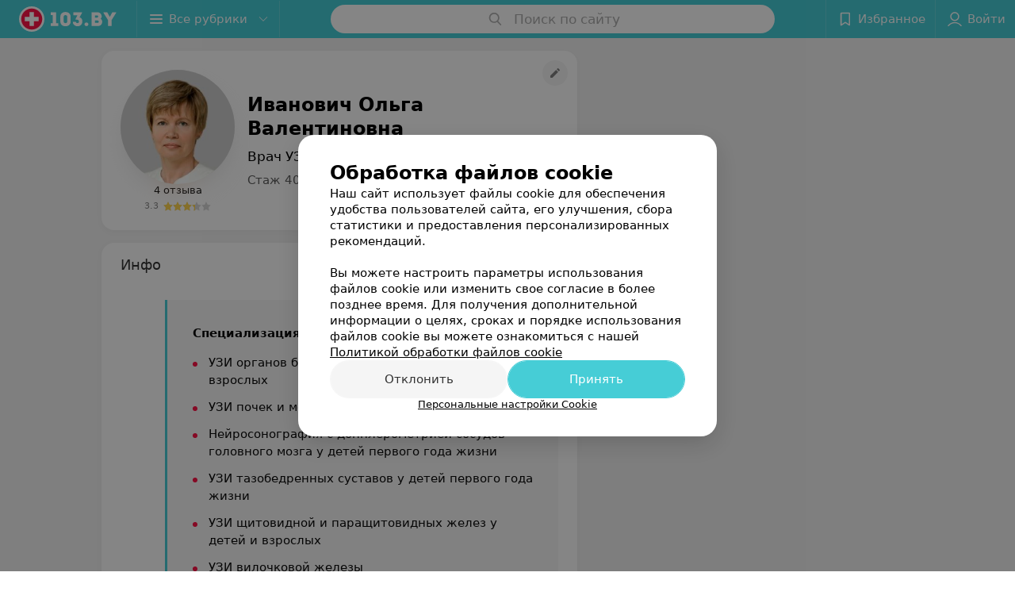

--- FILE ---
content_type: application/javascript; charset=utf-8
request_url: https://www.103.by/spec/3324-ivanovic/1_lT0o1rTk9eF.js
body_size: 5586
content:
window.__INITIAL_STATE__ = {"mobileApp":{"showIntro":0,"defaultTheme":"black","isMobileApp":false,"currentTheme":"black","visibleToolbar":true},"categoriesMenu":{"categories":[],"open":false,"pageIndex":-1,"menuLabel":"Все рубрики","selectedIndex":-1},"contactsPopup":{"id":null,"open":false,"launchedFrom":null,"success":false,"worktime":[],"contacts":[],"inNetwork":false,"placesCount":0,"phones":[],"opening_info":{},"address":{}},"location":{"protocol":"https:","slashes":true,"auth":null,"host":"103.by","port":null,"hostname":"103.by","hash":null,"search":"?placeId=557876","query":{"placeId":557876},"pathname":"/spec/3324-ivanovic/","path":"/spec/3324-ivanovic/?placeId=557876","href":"https://www.103.by/spec/3324-ivanovic/?placeId=557876","www":true,"domain":"103.by","subdomain":null,"baseURL":"https://www.103.by/spec/3324-ivanovic/","domains":["by","103"],"origin":"https://www.103.by","geo":{"city":"minsk","cityObject":{"id":1,"type":"city","zoom":"11","title":"Минск","latitude":"53.9045","longitude":"27.5615","isRegional":"1","showInSelect":"1","transcription":"minsk","prepositionalTitle":"Минске","url":"minsk"}},"rootURL":"https://www.103.by","params":{}},"cities":[],"footer":[],"search":{"categories":[],"results":[],"history":[],"placeholder":"Поиск по сайту","isContentLoaded":false,"totalCount":0,"uuid":"OnnzQVy6aC","isOpen":false,"showCategories":true,"redirect":true,"__value__":"","initialValue":"","__value_was_changed__":false},"forms":{},"i18n":{"links":[],"lang":"ru","label":"kz","userLang":null,"timezoneOffset":0},"header":{"fixedNodes":[],"topOffset":0,"title":{"isOutside":false,"text":""}},"page":{"title":"Иванович Ольга Валентиновна","type":"paid","flags":{"isMobileApp":false,"isIOS":false,"isAndroid":false,"isIPhoneX":false,"isLog":false,"isError":false,"isFast":false,"isTest":false,"isCache":false,"isMark":false,"isFeature":false,"isToprubricator":false,"isCatalog":false,"isSvg":false,"isScript":false,"isMetrika":false},"name":"staff","showCookiesNotification":true,"hasMap":true},"place":{"id":null,"reviews":[],"rubrics":[],"isFree":false,"isFreePaid":true,"isMainNetwork":true,"reviewsInfo":{"countReviewsByRubric":0,"countReviewsByPlace":1},"countReviews":1,"network_addresses":[],"main_rubric":{"reviewPlaceholder":"Опишите, как прошел прием: помог ли специалист решить проблему, качество приема (внимательность, сервис), будете ли еще обращаться и рекомендовать специалиста"},"activePlaceId":null},"seo":{"object":"Seo","h1":"Иванович Ольга Валентиновна","title":"Иванович Ольга Валентиновна: отзывы, Врач УЗД - запись на прием в Минске","description":"Врач УЗД Иванович Ольга Валентиновна - запись на прием онлайн на 103.by, отзывы, стоимость консультации, где принимает в Минске."},"showCities":true,"staff":{"object":"Staff","id":3324,"last_name":"Иванович","first_name":"Ольга","middle_name":"Валентиновна","url":"3324-ivanovic","is_approved":false,"seniority":40,"start_work_date":"1985-03-24T00:00:00.000000Z","rating":"3.3","status":true,"photos":[{"object":"Photos","id":27354,"pivotPoint":"middle-center","imageResource":{"server":"ms1","path":"/cc/ea/88","filename":"ccea88af42376d593e61e62f1a509237.jpg","width":650,"height":466,"entity":"catalog_staff_photo"}}],"places":[{"id":10287163,"type":"default","text_type":"Медицинский центр","title":"Клиника Мерси","short_title":null,"short_description":null,"url":"klinika-mersi","state":"paid","is_enable_comments":true,"view_info":{"type":"premium","image":null,"imageResource":{"path":"/54/43/b9","width":800,"entity":"catalog_place_photo_default","height":800,"server":"ms1","filename":"5443b95616c37ab76380fda31f16f42f.jpg"},"description":"Есть стационар. Медицинский центр работает в выходные и праздничные дни.","default_page":"https://klinika-mersi.103.by/"},"address":{"floor":null,"office":"5","street":"ул. Игнатенко","building":"8","description":null,"city":{"id":1,"type":"city","zoom":"11","title":"Минск","latitude":"53.9045","longitude":"27.5615","isRegional":"1","showInSelect":"1","transcription":"minsk","prepositionalTitle":"Минске","url":"minsk"},"market":null,"count_addresses":1,"linked_place_id":null,"hideCity":false,"officeType":"комн."},"opening_info":{"is_open":true,"worktimes":null,"description":"до 21:00"},"buttons":[{"id":406673,"type":"compositeContacts","title":"Записаться","enableNofollow":true,"url":null,"service":"booking_service"},{"id":406683,"type":"companyMessage","title":"Задать вопрос","enableNofollow":false,"url":null,"data":{"formId":1063,"href":null}},{"type":"favorites","title":"В избранное"},{"id":406663,"type":"reviews","title":"Отзывы","enableNofollow":false,"url":"https://klinika-mersi.103.by#reviews","reviewsCount":341},{"id":413221,"type":"kupon","title":"3D Тур","enableNofollow":true,"url":"https://klinika-mersi.103.by/static/3d/"}],"delivery_services":null,"phone_count":4,"driveway":{"id":10298483,"coords":[53.9182,27.5265],"showMap":true,"title":"Клиника Мерси"},"phones":[{"id":"167843","sort_order":"1","description":"А1, МТС, лайф","type":"default","hideCountryCode":false,"countryCode":"375","phoneCode":"","phoneNumber":"414"},{"id":"182123","sort_order":"2","description":"","type":"default","hideCountryCode":false,"countryCode":"375","phoneCode":"29","phoneNumber":"5500414"},{"id":"179033","sort_order":"3","description":"","type":"default","hideCountryCode":false,"countryCode":"375","phoneCode":"29","phoneNumber":"1340414"},{"id":"189692","sort_order":"4","description":"","type":"default","hideCountryCode":false,"countryCode":"375","phoneCode":"17","phoneNumber":"3119414"}],"logo":{"imageResource":{"path":"/56/c1/88","width":439,"entity":"place_logo","height":188,"server":"ms1","filename":"56c188b67455ca579b9f78b0f16e1cba.jpg"},"url":"https://ms1.103.by/images/2bf6b96d5961e308ac8153533a4c9592/resize/w=168,h=168,q=80/place_logo/56/c1/88/56c188b67455ca579b9f78b0f16e1cba.jpg","ratio":2.3351063829787235,"width":99},"forms":[{"id":1063,"buttonTitle":"Задать вопрос","type":"metering"},{"id":1203,"buttonTitle":"Заказать звонок","type":"callback"}],"main_rubric":2,"integrations":[{"type":"booking_service"}],"integrations_with_services":null,"placeRating":4.3,"tabs":["default"],"isShowRecordFormByStaff":true,"sortOrder":1,"ratingByStaff":1,"reviewsCountByStaff":1,"hasTabsSelectPrice":[],"defaultPrice":null,"isLoadingButtons":false,"selectedPriceId":null,"isLoadingPrices":false,"priceSheets":[{"id":7415,"title":"Цены","place_id":10287163}],"props":[],"hasIntegrations":false,"staff":[],"showButtonAllAddresses":false,"shortTitle":null,"inNetwork":false,"placeUrl":"https://klinika-mersi.103.by","isSameDomain":true,"href":"https://klinika-mersi.103.by/","isPS":true,"offers":[],"offersViewType":"default"}],"booking_form":{"data":[{"place_id":10287163,"is_show_record_form":true}]},"integrations":[],"online_consultation":{"data":{"is_online_consultation":false}},"tabs":[{"type":"default","title":"В клинике"}],"activeTab":"default","specialties":["Врач УЗД"],"shortDescription":"","seniorityText":"Стаж 40 лет","categories":["Высшая категория"],"degree":[],"children":[],"industries":["Медицина"],"full_name":"Иванович Ольга Валентиновна","short_full_name":"Иванович О. В.","fullUrl":"https://www.103.by/spec/3324-ivanovic/","isOnlineConsultation":false,"reviewsCount":4,"description":"<div class=\"mag-article__blockquote\">\r\n<p><b>Специализация:</b></p>\r\n<ul class=\"mag-article__list\">\r\n<li>УЗИ органов брюшной полости у детей и взрослых</li>\r\n<li>УЗИ почек и мочевого пузыря у детей и взрослых</li>\r\n<li>Нейросонография с допплерометрией сосудов головного мозга у детей первого года жизни</li>\r\n<li>УЗИ тазобедренных суставов у детей первого года жизни</li>\r\n<li>УЗИ щитовидной и паращитовидных желез у детей и взрослых</li>\r\n<li>УЗИ вилочковой железы</li>\r\n<li>УЗИ молочных желез</li>\r\n<li>УЗИ всех групп лимфоузлов</li>\r\n<li>УЗИ органов малого таза у детей и взрослых</li>\r\n<li>УЗИ плода в сроке до 13 недель беременности</li>\r\n<li>УЗИ предстательной железы</li>\r\n<li>УЗИ органов мошонки у детей и взрослых</li>\r\n<li>УЗИ брахиоцефальных сосудов</li>\r\n<li>Дупплексное сканирование вен верхних и нижних конечностей</li>\r\n<li>УЗИ мягких тканей у детей и взрослых</li>\r\n<li>УЗИ пупочной области у новорожденных</li>\r\n<li>УЗИ орбит</li>\r\n</ul>\r\n</div>\r\n<div class=\"property  adult_child\"></div>\r\n<div class=\"property  activity\">\r\n<div class=\"value\">\r\n<p><b>Образование:</b></p>\r\n</div>\r\n</div>\r\n<ul class=\"mag-article__list\">\r\n<li>1985 г. &mdash; Витебский государственный медицинский институт по специальности &laquo;лечебное дело&raquo;</li>\r\n<li>2010 г. &ndash; Переподготовка по ультразвуковой диагностике</li>\r\n</ul>\r\n<p><b>Курсы, повышение квалификации:</b></p>\r\n<ul class=\"mag-article__list\">\r\n<li><span>2005 г. &mdash; &laquo;Лучевая диагностика заболеваний пищеварительной системы&raquo;</span></li>\r\n<li>2007 г. &mdash; &laquo;Ультразвуковое исследование внутренних органов&raquo;, БелМАПО</li>\r\n<li>2016 г. &mdash; &laquo;Ультразвуковая допплеровская диагностика заболеваний органов и сосудов брюшной полости и забрюшинного пространства&raquo;, БелМАПО</li>\r\n<li>2018 г. &mdash; &laquo;Ультразвуковая диагностика патологии внутренних органов&raquo;, БелМАПО</li>\r\n<li>2023 г. &mdash; &laquo;Ультразвуковая диагностика патологии органов пищеварения&raquo;</li>\r\n</ul>\r\n<p><b>Опыт работы:</b></p>\r\n<ul class=\"mag-article__list\">\r\n<li>Городская поликлиника № 1 г. Новополоцк, участковый терапевт</li>\r\n<li>Городская больница г. Новополоцк, врач функциональной диагностики</li>\r\n<li>ГУ &laquo;Республиканский клинический медицинский центр&raquo;, врач УЗД</li>\r\n</ul>"},"toast":{"items":[]},"favorites":{"place":[],"drug":[]},"userInfo":{"user":{"permissionsAreSet":false,"authorized":false,"roles":[],"places":[],"networks":[],"loginPopup":{"open":false,"url":"","type":""},"loginURL":"https://www.103.by/auth/login/","timezoneOffset":0}},"reviewForm":{"isBlockedSendCode":false,"smsError":{},"goToStepForm":"","isLoading":false,"isSuccess":false,"isError":false,"errorStatus":null},"labMap":{"hash":"a5eb4c3b18a66978c5dc7961437e75ca"},"map":{"isFullScreen":false,"cards":[]},"otherSpecialists":{"list":[],"total":0,"hasAllStaff":true},"recordUserInfo":null,"popupBooking":{"open":false,"places":[],"analytic":null,"onClick":null},"cookiesPopup":{"isOpenPopupCookies":false,"isClosed":false,"status":"default","checkboxGroup":[{"id":0,"text":"Функциональные/технические файлы cookie","description":"Используются для обеспечения функционирования сайта, например, сохранение настроек пользователя, поддержка аутентификации, обеспечение безопасности и конфиденциальности данных, управление сессией пользователя и предоставление технической поддержки. Данный тип файлов является обязательным и не подлежит отключению.","label":"technical","disabled":true,"checked":true,"isOpen":false},{"id":1,"text":"Аналитические файлы cookie","description":"Используются для оценки активности пользователя на сайте и анализа сведений о взаимодействия с ним, что помогает улучшать производительность сайта и делать его более удобным для использования. Данный тип файлов анонимизируется (обезличивается) и не содержит персональные данные пользователей.","label":"analytics","checked":false,"isOpen":false},{"id":2,"text":"Рекламные/маркетинговые файлы cookie","description":"Используются для целей маркетинга и улучшения качества рекламы, создавая профиль интересов пользователя и предлагая рекламу, которая наиболее соответствует его предпочтениям.","label":"advertising","checked":false,"isOpen":false}]}}